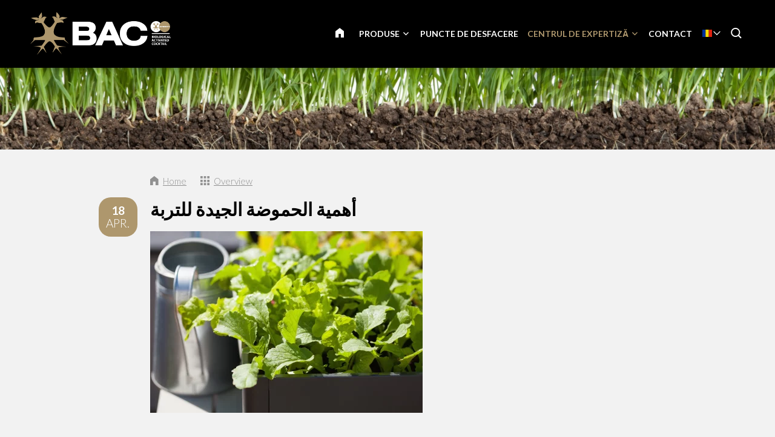

--- FILE ---
content_type: text/html; charset=UTF-8
request_url: https://www.baconline.ro/centrul-de-expertiz%C4%83/blog/4050-ahmyt-alhmwdt-aljydt-lltrbt
body_size: 13086
content:
<!DOCTYPE html>
<!--[if lt IE 7 ]><html lang="ro" class="no-js ie6"><![endif]-->
<!--[if IE 7 ]><html lang="ro" class="no-js ie7"><![endif]-->
<!--[if IE 8 ]><html lang="ro" class="no-js ie8"></html><![endif]-->
<!--[if IE 9 ]><html lang="ro" class="no-js ie9"><![endif]-->
<!--[if (gt IE 9)|!(IE)]><!--><html lang="ro" class="no-js"><!--<![endif]-->
<head>

<script type='text/javascript' src='/ui/uibase/script/setcookie.js?r=2b0fb64fe3071088dc4630093935479cfe20b7f0'></script>
<meta itemprop="pb:time" content="1597581780">
<meta property="og:type" content="article">
<meta property="og:url" content="https://www.baconline.ro/centrul-de-expertiză/blog/4050-ahmyt-alhmwdt-aljydt-lltrbt">
<meta property="og:title" content="أهمية الحموضة الجيدة للتربة">
<meta property="og:description" content="تلعب الحموضة أو الأس الهيدروجيني دورًا مهمًا في عملية نمو النباتات. حيث يؤثر مستوى الحموضة على الشكل الذي توجد فيه العناصر الغذائية في التربة، وبالتالي يؤثر أيضًا على توفر هذه العناصر الغذائية. ...">
<meta property="og:image" content="https://www.baconline.ro/l/library/download/urn:uuid:11ae9f0a-faa3-43f6-8039-7d583783d36c/zuurtgegraad-ph-plantenvoeding.webp?scaleType=3&amp;width=600&amp;height=315">
<meta property="og:image:width" content="600">
<meta property="og:image:height" content="315">
<meta property="article:published_time" content="2018-04-18T17:15:00+00:00">
<meta property="article:author" content="PromoVisique">
<link rel="canonical" href="https://www.baconline.ro/centrul-de-expertiză/blog/4050-ahmyt-alhmwdt-aljydt-lltrbt" />
 <meta name='generator' content='Procurios' />
	<meta charset="UTF-8" />

    <link href="https://fonts.googleapis.com/css?family=Lato:300,400,700" rel="stylesheet" media="screen" type="text/css">
    <link rel='stylesheet' type='text/css' media='screen' href='/cache/2l6hhv7w6k844.010b7e661039.css' />
<link rel='stylesheet' type='text/css' media='screen' href='/cache/3ierjun59akgo.010b7e661039.css' />
<link rel='stylesheet' type='text/css' media='print' href='/cache/37erq0q941448.010b7e661039.css' />
<meta http-equiv="X-UA-Compatible" content="IE=edge,chrome=1">
	<meta name='apple-mobile-web-app-capable' content='yes' />
	<link rel='apple-touch-icon-precomposed' href='/l/library/download/urn:uuid:97991275-131d-49b7-b8e7-dd5e2652191d/favicon-mobiel-bac-online.png?scaleType=3&height=57&width=57' sizes='57x57' />
	<link rel='apple-touch-icon-precomposed' href='/l/library/download/urn:uuid:97991275-131d-49b7-b8e7-dd5e2652191d/favicon-mobiel-bac-online.png?scaleType=3&height=72&width=72' sizes='72x72' />
	<link rel='apple-touch-icon-precomposed' href='/l/library/download/urn:uuid:97991275-131d-49b7-b8e7-dd5e2652191d/favicon-mobiel-bac-online.png?scaleType=3&height=144&width=144' sizes='114x114' />

	<title>أهمية الحموضة الجيدة للتربة - BAC Online</title>
	<meta name='viewport' content='initial-scale=1,maximum-scale=1,user-scalable=no,width=device-width' />
	<meta name='author' content='BAC Online' />
	<link rel="publisher" href="" />
	<meta name="copyright" content="© 2026 - BAC Online" />
	<meta name="description" content="تلعب الحموضة أو الأس الهيدروجيني دورًا مهمًا في عملية نمو النباتات. حيث يؤثر مستوى الحموضة على الشكل الذي توجد فيه العناصر الغذائية في التربة، وبالتالي ..." />
	
    <link rel="shortcut icon" href="/l/library/download/urn:uuid:58dd3353-b847-4a01-8923-fdb699c99ffa/bac-online-biologische-plantenvoeding.png" />
	<link rel='stylesheet' type='text/css' media='screen' href='/ui/uibase/style/pbutil.css?rev=936ee22c6760c7601820a01aadeb5a63a9c84a35' />
<script type='text/javascript' src='/ui/uibase/script/prototype/prototype-min.js?rev=2ce7626cd5fcfb3042f3ce6c532d9fd6b7e4e352'></script>
<script type='text/javascript' src='/ui/uibase/droplets/iframe-resizer/child.js?rev=8075597b7937271dad9679269aec91bcab7a61fc'></script>
<script type='text/javascript' src='/ui/uibase/script/pblib/pblib.js?rev=397cb9ef2e7dec4e026c879b0066f2807e007912'></script>

	
	<link rel='alternate' hreflang='ar' href='https://www.baconline.ma/%D8%A7%D9%84%D9%85%D8%AF%D9%88%D9%86%D8%A9/%D9%85%D8%B1%D9%83%D8%B2-%D8%A7%D9%84%D9%85%D8%B9%D8%B1%D9%81%D8%A9/4050-ahmyt-alhmwdt-aljydt-lltrbt' />
	<link rel='alternate' hreflang='cs-CZ' href='https://www.baconline.cz/poradensk%C3%A9-centrum/blog/4050-ahmyt-alhmwdt-aljydt-lltrbt' />
	<link rel='alternate' hreflang='da-DK' href='https://www.baconline.dk/ekspertisecentrum/blog/4050-ahmyt-alhmwdt-aljydt-lltrbt' />
	<link rel='alternate' hreflang='de-DE' href='https://www.baconline.de/wissenszentrum/blog/4050-ahmyt-alhmwdt-aljydt-lltrbt' />
	<link rel='alternate' hreflang='en-US' href='https://www.bacfertilizers.com/knowledge-centre/blog/4050-ahmyt-alhmwdt-aljydt-lltrbt' />
	<link rel='alternate' hreflang='fr-FR' href='https://www.baconline.fr/centre-de-connaissances/blog/4050-ahmyt-alhmwdt-aljydt-lltrbt' />
	<link rel='alternate' hreflang='he-IL' href='https://baconline.co.il/%D7%91%D7%9C%D7%95%D7%92/%D7%9E%D7%A8%D7%9B%D7%96-%D7%99%D7%93%D7%A2/4050-ahmyt-alhmwdt-aljydt-lltrbt' />
	<link rel='alternate' hreflang='ja-JP' href='https://www.baconline.jp/%E3%83%8A%E3%83%AC%E3%83%83%E3%82%B8%E3%82%BB%E3%83%B3%E3%82%BF%E3%83%BC/%E3%83%96%E3%83%AD%E3%82%B0/4050-ahmyt-alhmwdt-aljydt-lltrbt' />
	<link rel='alternate' hreflang='nl-NL' href='https://www.baconline.nl/kenniscentrum/blog/4050-ahmyt-alhmwdt-aljydt-lltrbt' />
	<link rel='alternate' hreflang='pl-PL' href='https://www.bacfertilizers.pl/centrum-ekspertyzy/blog/4050-ahmyt-alhmwdt-aljydt-lltrbt' />
	<link rel='alternate' hreflang='pt-PT' href='https://www.bac-online.pt/centro-de-conhecimento/blog/4050-ahmyt-alhmwdt-aljydt-lltrbt' />
	<link rel='alternate' hreflang='ro-RO' href='https://www.baconline.ro/centrul-de-expertiz%C4%83/blog/4050-ahmyt-alhmwdt-aljydt-lltrbt' />
	<link rel='alternate' hreflang='ru-RU' href='https://www.baconline.ru/%D1%86%D0%B5%D0%BD%D1%82%D1%80-%D0%B7%D0%BD%D0%B0%D0%BD%D0%B8%D0%B9/%D0%B1%D0%BB%D0%BE%D0%B3/4050-ahmyt-alhmwdt-aljydt-lltrbt' />
	<link rel='alternate' hreflang='sq-AL' href='https://www.baconline.al/qendra-e-dijes/blog/4050-ahmyt-alhmwdt-aljydt-lltrbt' />
	<link rel='alternate' hreflang='vi-VN' href='https://www.baconline.vn/trung-t%C3%A2m-ki%E1%BA%BFn-th%E1%BB%A9c/blog/4050-ahmyt-alhmwdt-aljydt-lltrbt' />
	<link rel='alternate' hreflang='zh' href='https://www.bac-online.cn/%E7%9F%A5%E8%AF%86%E4%B8%AD%E5%BF%83/%E5%8D%9A%E5%AE%A2/4050-ahmyt-alhmwdt-aljydt-lltrbt' />

<meta name='google-site-verification' content='3UaZ8Jyp65t1jVg42MgZWd6VRQDVaZ9AuZDfS6QaULQ' />
<!-- Google Analytics (GA4) -->
<script async src='https://www.googletagmanager.com/gtag/js?id=G-YER8R7MJT5'></script>
<script>window.dataLayer = window.dataLayer || [];function gtag(){dataLayer.push(arguments);}gtag('js', new Date());gtag('config', 'G-YER8R7MJT5');
</script>
<!-- End Google Analytics (GA4) -->

<script type='text/javascript'>var digitalData = {"page":{"attributes":{"PBSiteID":"920"},"pageInfo":{"pageID":"1296","pageName":"\u0623\u0647\u0645\u064a\u0629 \u0627\u0644\u062d\u0645\u0648\u0636\u0629 \u0627\u0644\u062c\u064a\u062f\u0629 \u0644\u0644\u062a\u0631\u0628\u0629","language":"ro_RO","breadCrumbs":["Home","Header-menu","Centrul de expertiz\u0103","\u0623\u0647\u0645\u064a\u0629 \u0627\u0644\u062d\u0645\u0648\u0636\u0629 \u0627\u0644\u062c\u064a\u062f\u0629 \u0644\u0644\u062a\u0631\u0628\u0629"]}},"component":[{"componentInfo":{"componentID":"1255","componentName":"Header (Kenniscentrum)"},"attributes":{"componentType":"ONE Foto\/Slideshow 100%","componentModule":"Website"}},{"componentInfo":{"componentID":"2400","componentName":"Blog"},"attributes":{"componentType":"NewsContent","componentModule":"Website"}},{"componentInfo":{"componentID":"3879","componentName":"Nieuwsbericht bekijken"},"attributes":{"componentType":"NewsView","componentModule":"Website"}}],"cookiePolicy":{"acceptancePolicy":"optIn","cookieTypeCategory":{"tracking":"tracking","statistics":"tracking","external":"external","functional":"essential"},"allowedCookieTypes":{"functional":true,"preferences":true,"statistics":true,"tracking":true,"external":true}},"pageInstanceID":"production"}</script><script src="/ui/uibase/vendor/procurios/amdLoader/dist/amdLoader.js?rev=b1a6a7ceda19f51c6a18587a2b15ca17675e5d29" data-main data-rev="010b7e661039"></script><link rel='stylesheet' media='screen' href='/files/mod_news/style/news.css?rev=b235ab143c1d612fe99090c80fdab78687ffaccd' type='text/css' />

	
</head>
<body id="default" class="body desktop-menu-fits   mod-news news-article  header-overlap border-radius-enabled navigation-in-caps  " data-header-height='110'>

	<!-- ProBaseSpider noIndex -->
	<div class="skip-links">
		<span>Skip links</span>
		<ul>
			<li><a href="#content">Jump to the content</a></li>
			<li><a href="#nav">Jump to the navigation</a></li>
		</ul>
	</div>
	<div class="mobile-nav">
		<div id="m-nav" class="mobile-nav-main">
			<ul><li class="nth-child1">                
            <a href="/">PRINCIPALĂ</a></li><li class="nth-child2">                
            <a href="/produse" class="sub">Produse</a><ul><li class="nth-child1">                
            <a href="/produse-organice" class="sub">Produse organice</a><ul><li class="nth-child1">                
            <a href="/produse-organice">Produse organice</a></li><li class="nth-child2">                
            <a href="/produse-organice/nutrien%C8%9Bi-pentru-%C3%AEnflorire">Nutrienți pentru înflorire</a></li><li class="nth-child3">                
            <a href="/produse-organice/nutrien%C8%9Bi-pentru-cre%C8%99tere">Nutrienți pentru creștere</a></li><li class="nth-child4">                
            <a href="/produse-organice/pk-booster">PK Booster</a></li><li class="nth-child5">                
            <a href="/produse-organice/fortifianti-de-plante">Fortifianți de plante</a></li><li class="nth-child6 last">                
            <a href="/produse-organice/alte-produse">Alte produse</a></li></ul></li><li class="nth-child2">                
            <a href="/produse-minerale" class="sub">Produse minerale</a><ul><li class="nth-child1">                
            <a href="/produse-minerale">Produse minerale</a></li><li class="nth-child2">                
            <a href="/produse-minerale/nutri%C8%9Bie-a-solului">Aarde voeding</a></li><li class="nth-child3">                
            <a href="/produse-minerale/nutri%C8%9Bie-cocos">Cocos voeding</a></li><li class="nth-child4">                
            <a href="/produse-minerale/f1-extreme-booster">F1 Extreme Booster</a></li><li class="nth-child5">                
            <a href="/produse-minerale/nutri%C8%9Bie-hidro">Hydro voeding</a></li><li class="nth-child6 last">                
            <a href="/produse-minerale/aditivi">Aditivi</a></li></ul></li><li class="nth-child3 last">                
            <a href="/stimulatori-pentru-plante" class="sub">Stimulatori pentru plante</a><ul><li class="nth-child1">                
            <a href="/stimulatori-pentru-plante">Stimulatori pentru plante</a></li><li class="nth-child2">                
            <a href="/stimulatori-pentru-plante/bio-clone">Bio Clone</a></li><li class="nth-child3">                
            <a href="/stimulatori-pentru-plante/stimulator-pentru-%C3%AEnflorire">Stimulator pentru înflorire</a></li><li class="nth-child4">                
            <a href="/stimulatori-pentru-plante/final-solution">Final Solution</a></li><li class="nth-child5">                
            <a href="/stimulatori-pentru-plante/stimulatori-pentru-r%C4%83d%C4%83cin%C4%83">Stimulatori pentru rădăcină</a></li><li class="nth-child6 last">                
            <a href="/stimulatori-pentru-plante/x-seed">X-Seed</a></li></ul></li></ul></li><li class="nth-child3">                
            <a href="/puncte-de-desfacere">Puncte de desfacere</a></li><li class="nth-child4 active">                
            <a href="/centrul-de-expertiz%C4%83" class="sub">Centrul de expertiză</a><ul><li class="nth-child1">                
            <a href="/centrul-de-expertiz%C4%83/documente-pentru-desc%C4%83rcat" class="sub">Documente pentru descărcat</a><ul><li class="nth-child1">                
            <a href="/centrul-de-expertiz%C4%83/documente-pentru-desc%C4%83rcat/scheme-de-cultivare">Scheme de cultivare</a></li><li class="nth-child2">                
            <a href="/centrul-de-expertiz%C4%83/documente-pentru-desc%C4%83rcat/fi%C8%99e-de-date-de-securitate">Fișe de date de securitate</a></li><li class="nth-child3">                
            <a href="/centrul-de-expertiz%C4%83/documente-pentru-desc%C4%83rcat/imagini-produse">Imagini produse</a></li><li class="nth-child4">                
            <a href="/centrul-de-expertiz%C4%83/documente-pentru-desc%C4%83rcat/logo-ul-%C8%99i-identitatea-corporativ%C4%83-bac-online">Logo-ul și identitatea corporativă BAC Online</a></li><li class="nth-child5">                
            <a href="/centrul-de-expertiz%C4%83/documente-pentru-desc%C4%83rcat/bac-spring-campaign">BAC Spring Campaign</a></li><li class="nth-child6">                
            <a href="/kenniscentrum/downloads/flyers">Flyers</a></li><li class="nth-child7 last">                
            <a href="/kenniscentrum/downloads/certificaten">Certificaten</a></li></ul></li><li class="nth-child2">                
            <a href="/centrul-de-expertiz%C4%83/consiliere-personal%C4%83">Consiliere personală</a></li><li class="nth-child3">                
            <a href="/centrul-de-expertiz%C4%83/%C3%AEntreb%C4%83ri-frecvente">Întrebări frecvente</a></li><li class="nth-child4 active last">                
            <a href="/centrul-de-expertiz%C4%83/blog" aria-current="page">Blog</a></li></ul></li><li class="nth-child5 last">                
            <a href="/contact">Contact</a></li></ul>
		</div>
		<div class="mobile__bottom">
			<div class='mobile__bottomBar'>
			
			<div class="mobile__languageContainer">
				<!-- ProBaseSpider noIndex noLinks --><div class="language-selector">
	<ul class="languageList">
								<li class="languageList__item ar first">
				<a href="https://www.baconline.ma/l/i18n/switch?ref=230%2Cnews_id_title%3D4050-ahmyt-alhmwdt-aljydt-lltrbt&amp;_sig=61cf7f4f60e4ae04aa6056918469c406cc9048abf719b12f9adac190ef56aefd" class='language__link'>
					<span class='language__originalName'>Arabic</span>
					<span class='language__code'>ar</span>
				</a>
			</li>
								<li class="languageList__item cs">
				<a href="https://www.baconline.cz/l/i18n/switch?ref=230%2Cnews_id_title%3D4050-ahmyt-alhmwdt-aljydt-lltrbt&amp;_sig=61cf7f4f60e4ae04aa6056918469c406cc9048abf719b12f9adac190ef56aefd" class='language__link'>
					<span class='language__originalName'>Czech</span>
					<span class='language__code'>cs</span>
				</a>
			</li>
								<li class="languageList__item da">
				<a href="https://www.baconline.dk/l/i18n/switch?ref=230%2Cnews_id_title%3D4050-ahmyt-alhmwdt-aljydt-lltrbt&amp;_sig=61cf7f4f60e4ae04aa6056918469c406cc9048abf719b12f9adac190ef56aefd" class='language__link'>
					<span class='language__originalName'>Danish</span>
					<span class='language__code'>da</span>
				</a>
			</li>
								<li class="languageList__item de">
				<a href="https://www.baconline.de/l/i18n/switch?ref=230%2Cnews_id_title%3D4050-ahmyt-alhmwdt-aljydt-lltrbt&amp;_sig=61cf7f4f60e4ae04aa6056918469c406cc9048abf719b12f9adac190ef56aefd" class='language__link'>
					<span class='language__originalName'>Deutsch</span>
					<span class='language__code'>de</span>
				</a>
			</li>
								<li class="languageList__item en">
				<a href="https://www.bacfertilizers.com/l/i18n/switch?ref=230%2Cnews_id_title%3D4050-ahmyt-alhmwdt-aljydt-lltrbt&amp;_sig=61cf7f4f60e4ae04aa6056918469c406cc9048abf719b12f9adac190ef56aefd" class='language__link'>
					<span class='language__originalName'>English</span>
					<span class='language__code'>en</span>
				</a>
			</li>
								<li class="languageList__item fr">
				<a href="https://www.baconline.fr/l/i18n/switch?ref=230%2Cnews_id_title%3D4050-ahmyt-alhmwdt-aljydt-lltrbt&amp;_sig=61cf7f4f60e4ae04aa6056918469c406cc9048abf719b12f9adac190ef56aefd" class='language__link'>
					<span class='language__originalName'>Français</span>
					<span class='language__code'>fr</span>
				</a>
			</li>
								<li class="languageList__item he">
				<a href="https://baconline.co.il/l/i18n/switch?ref=230%2Cnews_id_title%3D4050-ahmyt-alhmwdt-aljydt-lltrbt&amp;_sig=61cf7f4f60e4ae04aa6056918469c406cc9048abf719b12f9adac190ef56aefd" class='language__link'>
					<span class='language__originalName'>Hebrew</span>
					<span class='language__code'>he</span>
				</a>
			</li>
								<li class="languageList__item ja">
				<a href="https://www.baconline.jp/l/i18n/switch?ref=230%2Cnews_id_title%3D4050-ahmyt-alhmwdt-aljydt-lltrbt&amp;_sig=61cf7f4f60e4ae04aa6056918469c406cc9048abf719b12f9adac190ef56aefd" class='language__link'>
					<span class='language__originalName'>Japanese</span>
					<span class='language__code'>ja</span>
				</a>
			</li>
								<li class="languageList__item nl">
				<a href="https://www.baconline.nl/l/i18n/switch?ref=230%2Cnews_id_title%3D4050-ahmyt-alhmwdt-aljydt-lltrbt&amp;_sig=61cf7f4f60e4ae04aa6056918469c406cc9048abf719b12f9adac190ef56aefd" class='language__link'>
					<span class='language__originalName'>Nederlands</span>
					<span class='language__code'>nl</span>
				</a>
			</li>
								<li class="languageList__item pl">
				<a href="https://www.bacfertilizers.pl/l/i18n/switch?ref=230%2Cnews_id_title%3D4050-ahmyt-alhmwdt-aljydt-lltrbt&amp;_sig=61cf7f4f60e4ae04aa6056918469c406cc9048abf719b12f9adac190ef56aefd" class='language__link'>
					<span class='language__originalName'>Polski</span>
					<span class='language__code'>pl</span>
				</a>
			</li>
								<li class="languageList__item pt">
				<a href="https://www.bac-online.pt/l/i18n/switch?ref=230%2Cnews_id_title%3D4050-ahmyt-alhmwdt-aljydt-lltrbt&amp;_sig=61cf7f4f60e4ae04aa6056918469c406cc9048abf719b12f9adac190ef56aefd" class='language__link'>
					<span class='language__originalName'>Português</span>
					<span class='language__code'>pt</span>
				</a>
			</li>
								<li class="languageList__item ro current">
				<a href="/centrul-de-expertiză/blog/4050-ahmyt-alhmwdt-aljydt-lltrbt" class='language__link'>
					<span class='language__originalName'>Română</span>
					<span class='language__code'>ro</span>
				</a>
			</li>
								<li class="languageList__item ru">
				<a href="https://www.baconline.ru/l/i18n/switch?ref=230%2Cnews_id_title%3D4050-ahmyt-alhmwdt-aljydt-lltrbt&amp;_sig=61cf7f4f60e4ae04aa6056918469c406cc9048abf719b12f9adac190ef56aefd" class='language__link'>
					<span class='language__originalName'>Russian</span>
					<span class='language__code'>ru</span>
				</a>
			</li>
								<li class="languageList__item sq">
				<a href="https://www.baconline.al/l/i18n/switch?ref=230%2Cnews_id_title%3D4050-ahmyt-alhmwdt-aljydt-lltrbt&amp;_sig=61cf7f4f60e4ae04aa6056918469c406cc9048abf719b12f9adac190ef56aefd" class='language__link'>
					<span class='language__originalName'>Albanian</span>
					<span class='language__code'>sq</span>
				</a>
			</li>
								<li class="languageList__item vi">
				<a href="https://www.baconline.vn/l/i18n/switch?ref=230%2Cnews_id_title%3D4050-ahmyt-alhmwdt-aljydt-lltrbt&amp;_sig=61cf7f4f60e4ae04aa6056918469c406cc9048abf719b12f9adac190ef56aefd" class='language__link'>
					<span class='language__originalName'>Vietnamese</span>
					<span class='language__code'>vi</span>
				</a>
			</li>
								<li class="languageList__item zh last">
				<a href="https://www.bac-online.cn/l/i18n/switch?ref=230%2Cnews_id_title%3D4050-ahmyt-alhmwdt-aljydt-lltrbt&amp;_sig=61cf7f4f60e4ae04aa6056918469c406cc9048abf719b12f9adac190ef56aefd" class='language__link'>
					<span class='language__originalName'>Chinese</span>
					<span class='language__code'>zh</span>
				</a>
			</li>
			</ul>
																																							<div class="current-language icon-down ro">
				<span class='language__originalName'>Română</span>
				<span class='language__code'>ro</span>
			</div>
															</div><!-- /ProBaseSpider -->
				<div class='mobile__languageOverlay'></div>
			</div>
			<div class="mobileSocialMedia">
				<ul class="mobileSocialMedia__icons">
					
					<li class="mobileSocialMedia__icon">
						<a class="mobileSocialMedia__iconLink icon-facebook" href="https://www.facebook.com/baconline.nl/" target="_blank"><span class="mobileSocialMedia__iconText">Facebook</span></a>
					</li>
					
					
					
					<li class="mobileSocialMedia__icon">
						<a class="mobileSocialMedia__iconLink icon-twitter-bird" href="https://twitter.com/BaconlineNl" target="_blank"><span class="mobileSocialMedia__iconText">Twitter</span></a>
					</li>
					
					
					<li class="mobileSocialMedia__icon">
						<a class="mobileSocialMedia__iconLink icon-linkedin" href="https://www.linkedin.com/company/bg-products-bv/" target="_blank"><span class="mobileSocialMedia__iconText">LinkedIn</span></a>
					</li>
					
					
				</ul>
			</div>
			</div>
		</div>
	</div>
	<div class="site-wrapper">
		<div class="header-wrapper header-sticky  has-language-selector has-search" id="header-wrapper">
			<div class="header" id="header">
				<div class="header-container">
					<div class="menu-toggle">
						<a class="toggle-main-mobile-nav" id="toggle-main-mobile-nav" href='/sitemap'>
                            <span class='toggle-main-mobile-nav-icon'>
                                <span class="bar-top"></span>
							    <span class="bar-mid"></span>
							    <span class="bar-bot"></span>
							    <span class="sr">Navigation</span>
                            </span>
						</a>
					</div>
					<div class="logo-container ">
						<a href="/" id="logo" class="logo" title="Back to the homepage">
                            <img class='logo-image logo-image-large'
                                 src="/l/library/download/urn:uuid:af9c64ae-4bc5-4e03-8d2c-5aab6da85f80/logo-bac-online.png?height=200"
                                 alt="BAC Online">
                            <img class='logo-image logo-image-small'
                                 src="/l/library/download/urn:uuid:af9c64ae-4bc5-4e03-8d2c-5aab6da85f80/logo-bac-online.png?height=76"
                                 alt="BAC Online">
						</a>
					</div>
					<div id="nav-main" class="nav nav-hor nav-main">
						<ul><li class="nth-child1">                
            <a href="/">PRINCIPALĂ</a></li><li class="nth-child2">                
            <a href="/produse" class="sub">Produse</a><ul><li class="nth-child1">                
            <a href="/produse-organice" class="sub">Produse organice</a><ul><li class="nth-child1">                
            <a href="/produse-organice">Produse organice</a></li><li class="nth-child2">                
            <a href="/produse-organice/nutrien%C8%9Bi-pentru-%C3%AEnflorire">Nutrienți pentru înflorire</a></li><li class="nth-child3">                
            <a href="/produse-organice/nutrien%C8%9Bi-pentru-cre%C8%99tere">Nutrienți pentru creștere</a></li><li class="nth-child4">                
            <a href="/produse-organice/pk-booster">PK Booster</a></li><li class="nth-child5">                
            <a href="/produse-organice/fortifianti-de-plante">Fortifianți de plante</a></li><li class="nth-child6 last">                
            <a href="/produse-organice/alte-produse">Alte produse</a></li></ul></li><li class="nth-child2">                
            <a href="/produse-minerale" class="sub">Produse minerale</a><ul><li class="nth-child1">                
            <a href="/produse-minerale">Produse minerale</a></li><li class="nth-child2">                
            <a href="/produse-minerale/nutri%C8%9Bie-a-solului">Aarde voeding</a></li><li class="nth-child3">                
            <a href="/produse-minerale/nutri%C8%9Bie-cocos">Cocos voeding</a></li><li class="nth-child4">                
            <a href="/produse-minerale/f1-extreme-booster">F1 Extreme Booster</a></li><li class="nth-child5">                
            <a href="/produse-minerale/nutri%C8%9Bie-hidro">Hydro voeding</a></li><li class="nth-child6 last">                
            <a href="/produse-minerale/aditivi">Aditivi</a></li></ul></li><li class="nth-child3 last">                
            <a href="/stimulatori-pentru-plante" class="sub">Stimulatori pentru plante</a><ul><li class="nth-child1">                
            <a href="/stimulatori-pentru-plante">Stimulatori pentru plante</a></li><li class="nth-child2">                
            <a href="/stimulatori-pentru-plante/bio-clone">Bio Clone</a></li><li class="nth-child3">                
            <a href="/stimulatori-pentru-plante/stimulator-pentru-%C3%AEnflorire">Stimulator pentru înflorire</a></li><li class="nth-child4">                
            <a href="/stimulatori-pentru-plante/final-solution">Final Solution</a></li><li class="nth-child5">                
            <a href="/stimulatori-pentru-plante/stimulatori-pentru-r%C4%83d%C4%83cin%C4%83">Stimulatori pentru rădăcină</a></li><li class="nth-child6 last">                
            <a href="/stimulatori-pentru-plante/x-seed">X-Seed</a></li></ul></li></ul></li><li class="nth-child3">                
            <a href="/puncte-de-desfacere">Puncte de desfacere</a></li><li class="nth-child4 active">                
            <a href="/centrul-de-expertiz%C4%83" class="sub">Centrul de expertiză</a><ul><li class="nth-child1">                
            <a href="/centrul-de-expertiz%C4%83/documente-pentru-desc%C4%83rcat" class="sub">Documente pentru descărcat</a><ul><li class="nth-child1">                
            <a href="/centrul-de-expertiz%C4%83/documente-pentru-desc%C4%83rcat/scheme-de-cultivare">Scheme de cultivare</a></li><li class="nth-child2">                
            <a href="/centrul-de-expertiz%C4%83/documente-pentru-desc%C4%83rcat/fi%C8%99e-de-date-de-securitate">Fișe de date de securitate</a></li><li class="nth-child3">                
            <a href="/centrul-de-expertiz%C4%83/documente-pentru-desc%C4%83rcat/imagini-produse">Imagini produse</a></li><li class="nth-child4">                
            <a href="/centrul-de-expertiz%C4%83/documente-pentru-desc%C4%83rcat/logo-ul-%C8%99i-identitatea-corporativ%C4%83-bac-online">Logo-ul și identitatea corporativă BAC Online</a></li><li class="nth-child5">                
            <a href="/centrul-de-expertiz%C4%83/documente-pentru-desc%C4%83rcat/bac-spring-campaign">BAC Spring Campaign</a></li><li class="nth-child6">                
            <a href="/kenniscentrum/downloads/flyers">Flyers</a></li><li class="nth-child7 last">                
            <a href="/kenniscentrum/downloads/certificaten">Certificaten</a></li></ul></li><li class="nth-child2">                
            <a href="/centrul-de-expertiz%C4%83/consiliere-personal%C4%83">Consiliere personală</a></li><li class="nth-child3">                
            <a href="/centrul-de-expertiz%C4%83/%C3%AEntreb%C4%83ri-frecvente">Întrebări frecvente</a></li><li class="nth-child4 active last">                
            <a href="/centrul-de-expertiz%C4%83/blog" aria-current="page">Blog</a></li></ul></li><li class="nth-child5 last">                
            <a href="/contact">Contact</a></li></ul>
					</div>
					
					<div class="language-container">
						<!-- ProBaseSpider noIndex noLinks --><div class="language-selector">
	<ul class="languageList">
								<li class="languageList__item ar first">
				<a href="https://www.baconline.ma/l/i18n/switch?ref=230%2Cnews_id_title%3D4050-ahmyt-alhmwdt-aljydt-lltrbt&amp;_sig=61cf7f4f60e4ae04aa6056918469c406cc9048abf719b12f9adac190ef56aefd" class='language__link'>
					<span class='language__originalName'>Arabic</span>
					<span class='language__code'>ar</span>
				</a>
			</li>
								<li class="languageList__item cs">
				<a href="https://www.baconline.cz/l/i18n/switch?ref=230%2Cnews_id_title%3D4050-ahmyt-alhmwdt-aljydt-lltrbt&amp;_sig=61cf7f4f60e4ae04aa6056918469c406cc9048abf719b12f9adac190ef56aefd" class='language__link'>
					<span class='language__originalName'>Czech</span>
					<span class='language__code'>cs</span>
				</a>
			</li>
								<li class="languageList__item da">
				<a href="https://www.baconline.dk/l/i18n/switch?ref=230%2Cnews_id_title%3D4050-ahmyt-alhmwdt-aljydt-lltrbt&amp;_sig=61cf7f4f60e4ae04aa6056918469c406cc9048abf719b12f9adac190ef56aefd" class='language__link'>
					<span class='language__originalName'>Danish</span>
					<span class='language__code'>da</span>
				</a>
			</li>
								<li class="languageList__item de">
				<a href="https://www.baconline.de/l/i18n/switch?ref=230%2Cnews_id_title%3D4050-ahmyt-alhmwdt-aljydt-lltrbt&amp;_sig=61cf7f4f60e4ae04aa6056918469c406cc9048abf719b12f9adac190ef56aefd" class='language__link'>
					<span class='language__originalName'>Deutsch</span>
					<span class='language__code'>de</span>
				</a>
			</li>
								<li class="languageList__item en">
				<a href="https://www.bacfertilizers.com/l/i18n/switch?ref=230%2Cnews_id_title%3D4050-ahmyt-alhmwdt-aljydt-lltrbt&amp;_sig=61cf7f4f60e4ae04aa6056918469c406cc9048abf719b12f9adac190ef56aefd" class='language__link'>
					<span class='language__originalName'>English</span>
					<span class='language__code'>en</span>
				</a>
			</li>
								<li class="languageList__item fr">
				<a href="https://www.baconline.fr/l/i18n/switch?ref=230%2Cnews_id_title%3D4050-ahmyt-alhmwdt-aljydt-lltrbt&amp;_sig=61cf7f4f60e4ae04aa6056918469c406cc9048abf719b12f9adac190ef56aefd" class='language__link'>
					<span class='language__originalName'>Français</span>
					<span class='language__code'>fr</span>
				</a>
			</li>
								<li class="languageList__item he">
				<a href="https://baconline.co.il/l/i18n/switch?ref=230%2Cnews_id_title%3D4050-ahmyt-alhmwdt-aljydt-lltrbt&amp;_sig=61cf7f4f60e4ae04aa6056918469c406cc9048abf719b12f9adac190ef56aefd" class='language__link'>
					<span class='language__originalName'>Hebrew</span>
					<span class='language__code'>he</span>
				</a>
			</li>
								<li class="languageList__item ja">
				<a href="https://www.baconline.jp/l/i18n/switch?ref=230%2Cnews_id_title%3D4050-ahmyt-alhmwdt-aljydt-lltrbt&amp;_sig=61cf7f4f60e4ae04aa6056918469c406cc9048abf719b12f9adac190ef56aefd" class='language__link'>
					<span class='language__originalName'>Japanese</span>
					<span class='language__code'>ja</span>
				</a>
			</li>
								<li class="languageList__item nl">
				<a href="https://www.baconline.nl/l/i18n/switch?ref=230%2Cnews_id_title%3D4050-ahmyt-alhmwdt-aljydt-lltrbt&amp;_sig=61cf7f4f60e4ae04aa6056918469c406cc9048abf719b12f9adac190ef56aefd" class='language__link'>
					<span class='language__originalName'>Nederlands</span>
					<span class='language__code'>nl</span>
				</a>
			</li>
								<li class="languageList__item pl">
				<a href="https://www.bacfertilizers.pl/l/i18n/switch?ref=230%2Cnews_id_title%3D4050-ahmyt-alhmwdt-aljydt-lltrbt&amp;_sig=61cf7f4f60e4ae04aa6056918469c406cc9048abf719b12f9adac190ef56aefd" class='language__link'>
					<span class='language__originalName'>Polski</span>
					<span class='language__code'>pl</span>
				</a>
			</li>
								<li class="languageList__item pt">
				<a href="https://www.bac-online.pt/l/i18n/switch?ref=230%2Cnews_id_title%3D4050-ahmyt-alhmwdt-aljydt-lltrbt&amp;_sig=61cf7f4f60e4ae04aa6056918469c406cc9048abf719b12f9adac190ef56aefd" class='language__link'>
					<span class='language__originalName'>Português</span>
					<span class='language__code'>pt</span>
				</a>
			</li>
								<li class="languageList__item ro current">
				<a href="/centrul-de-expertiză/blog/4050-ahmyt-alhmwdt-aljydt-lltrbt" class='language__link'>
					<span class='language__originalName'>Română</span>
					<span class='language__code'>ro</span>
				</a>
			</li>
								<li class="languageList__item ru">
				<a href="https://www.baconline.ru/l/i18n/switch?ref=230%2Cnews_id_title%3D4050-ahmyt-alhmwdt-aljydt-lltrbt&amp;_sig=61cf7f4f60e4ae04aa6056918469c406cc9048abf719b12f9adac190ef56aefd" class='language__link'>
					<span class='language__originalName'>Russian</span>
					<span class='language__code'>ru</span>
				</a>
			</li>
								<li class="languageList__item sq">
				<a href="https://www.baconline.al/l/i18n/switch?ref=230%2Cnews_id_title%3D4050-ahmyt-alhmwdt-aljydt-lltrbt&amp;_sig=61cf7f4f60e4ae04aa6056918469c406cc9048abf719b12f9adac190ef56aefd" class='language__link'>
					<span class='language__originalName'>Albanian</span>
					<span class='language__code'>sq</span>
				</a>
			</li>
								<li class="languageList__item vi">
				<a href="https://www.baconline.vn/l/i18n/switch?ref=230%2Cnews_id_title%3D4050-ahmyt-alhmwdt-aljydt-lltrbt&amp;_sig=61cf7f4f60e4ae04aa6056918469c406cc9048abf719b12f9adac190ef56aefd" class='language__link'>
					<span class='language__originalName'>Vietnamese</span>
					<span class='language__code'>vi</span>
				</a>
			</li>
								<li class="languageList__item zh last">
				<a href="https://www.bac-online.cn/l/i18n/switch?ref=230%2Cnews_id_title%3D4050-ahmyt-alhmwdt-aljydt-lltrbt&amp;_sig=61cf7f4f60e4ae04aa6056918469c406cc9048abf719b12f9adac190ef56aefd" class='language__link'>
					<span class='language__originalName'>Chinese</span>
					<span class='language__code'>zh</span>
				</a>
			</li>
			</ul>
																																							<div class="current-language icon-down ro">
				<span class='language__originalName'>Română</span>
				<span class='language__code'>ro</span>
			</div>
															</div><!-- /ProBaseSpider -->
					</div>
					<a href="#"  class="alertIcon"><img src="/l/library/download/urn:uuid:9e2ebbb1-3d2a-4229-88e0-4c79d65d24a3/language-switch-icon.svg" alt='Notification icon' /></a>
					
					<div class="search-container">
						<div class="search-toggleContainer">
							<a class='search-toggle' href='/k/searchengine' id="toggle-search">
								<span class="sr">Căutare</span>
							</a>
						</div>
						<div class='search'>
							
            <!-- ProBaseSpider noIndex -->
            <form method='get' action='/k/searchengine' id='quick-search' class='quickSearch'>
            <fieldset><label for='searchfield'>Frontend search: </label>
            <input id='searchfield' type='text' name='q' value='' />
            <button type='submit'><span class='inner-button'>Frontend search</span></button></fieldset></form>
            <!-- /ProBaseSpider -->
						</div>
					</div>
				</div>
			</div>
		</div>
		<div class="main-container">
			<div class="main wrapper clearfix">
				<div id="content" class="content">
					
					<!-- /ProBaseSpider -->
					
					<div
    id='art_1255'
    class='article article_1 article_odd article_first'
    >
        <div class='article_content article_static article_template'><style type="text/css">
    .at-is-2040017611 {
            background-color: #ebebeb;
        }
    .at-is-2040017611 .at-is-images,
    .at-is-2040017611 .at-is-images li {
        max-height: 370px;
    }

</style>
<div class="at-is at-is-2040017611 at-one no-animation" ><div class="at-is-images at-images"><ul><li alt="" class="at-is-image at-image at-image-1  show" data-id="2040017611"><img srcset='/l/library/download/urn:uuid:d62790c5-7f82-437d-acc4-e544b7e77d35/header-minerale-producten-3.jpg?scaleType=6&width=1920&height=370 1920w,
                                 /l/library/download/urn:uuid:d62790c5-7f82-437d-acc4-e544b7e77d35/header-minerale-producten-3.jpg?scaleType=6&width=1536&height=492 1536w,
                                 /l/library/download/urn:uuid:d62790c5-7f82-437d-acc4-e544b7e77d35/header-minerale-producten-3.jpg?scaleType=6&width=1280&height=248 1280w,
                                 /l/library/download/urn:uuid:d62790c5-7f82-437d-acc4-e544b7e77d35/header-minerale-producten-3.jpg?scaleType=6&width=960&height=370 960w,
                                 /l/library/download/urn:uuid:d62790c5-7f82-437d-acc4-e544b7e77d35/header-minerale-producten-3.jpg?scaleType=6&width=768&height=248 768w,
                                 /l/library/download/urn:uuid:d62790c5-7f82-437d-acc4-e544b7e77d35/header-minerale-producten-3.jpg?scaleType=6&width=480&height=185 480w'
                         sizes='(min-width: 1280px) 1920px,
                                (min-width: 768px) 1280px,
                                (min-width: 480px) 768px,
                                100vw'
                         src='/l/library/download/urn:uuid:d62790c5-7f82-437d-acc4-e544b7e77d35/header-minerale-producten-3.jpg?scaleType=6&width=1280&height=248'
                         alt='Header-kenniscentrum-1.jpg'
                    /></li></ul></div></div></div>
</div><div
    id='art_3879'
    class='article article_2 article_even article_last'
    >
        <div class='article_content article_dynamic'><p class='newsitem-back'><a href='/centrul-de-expertiz%C4%83/blog'>&laquo; عودة</a></p>        <div class='newsitem odd first last'>
        
        <h1 class='newsitemtitle'>أهمية الحموضة الجيدة للتربة</h1>
        <div class='introduction'><img src='/l/library/download/urn:uuid:11ae9f0a-faa3-43f6-8039-7d583783d36c/zuurtgegraad-ph-plantenvoeding.webp?scaleType=1&amp;width=600&amp;height=300' alt='zuurtgegraad-ph-plantenvoeding.jpg' class='largeNewsImage' /><span class='date'>18 apr.</span>             <p></p></div>
        <div class='fullstory'><div dir="rtl">
<p><strong>تلعب الحموضة أو الأس الهيدروجيني دورًا مهمًا في عملية نمو النباتات. حيث يؤثر مستوى الحموضة على الشكل الذي توجد فيه العناصر الغذائية في التربة، وبالتالي يؤثر أيضًا على توفر هذه العناصر الغذائية.</strong></p>
<p>يحتاج كل كائن حي إلى العناصر الغذائية اللازمة للنمو والتطور والبقاء. وهكذا تحتاج النباتات أيضًا إلى الحصول على المعادن من التربة. العناصر الغذائية المهمة للنباتات هي:</p>
<p><strong><span style="color:#bba371;">◂</span></strong>&nbsp;<strong>البوريوم:</strong> يقوي الأغشية ويحفز تطور عناصر نمو النبات.<br /><strong><span style="color:#bba371;">◂</span>&nbsp;الكالسيوم:</strong> جزء من جدران الخلايا، وبالتالي يقوي الخلايا.<br /><strong><span style="color:#bba371;">◂</span>&nbsp;الكلور:</strong> ضروري لتوازن الملح ولكي يتمكن النبات من امتصاص العناصر الغذائية الأخرى.<br /><strong><span style="color:#bba371;">◂</span>&nbsp;الفسفور:</strong> جزء من عناصر نقل الطاقة داخل النبات. وهو عنصر مهم لتشكيل الجذور والزهور والبذور.<br /><strong><span style="color:#bba371;">◂</span>&nbsp;الحديد:</strong> عنصر ضروري لصنع حبيبات اليخضور.<br /><strong><span style="color:#bba371;">◂</span>&nbsp;البوتاسيوم:</strong> ينشط العديد من الإنزيمات ويلعب دورًا في توازن الملح في النبات.<br /><strong><span style="color:#bba371;">◂</span>&nbsp;</strong>ا<strong>لنحاس:</strong> ضروري للعديد من تفاعلات الأكسدة والاختزال داخل النبات، ولا يمكن أن تحدث هذه التفاعلات بدون النحاس. كما يعمل النحاس على تكوين الفيتامينات.<br /><strong><span style="color:#bba371;">◂</span>&nbsp;المغنيسيوم:</strong> جزء من حبيبات اليخضور وهو لبنة بناء للأنزيمات وجدران الخلايا.<br /><strong><span style="color:#bba371;">◂</span>&nbsp;المنغنيز:</strong> ضروري للحفاظ على ثبات البلاستيدات الخضراء وإطلاق الأكسجين. كما يضمن حدوث عملية التمثيل الغذائي بشكل جيد داخل النبات.<br /><strong><span style="color:#bba371;">◂</span>&nbsp;الموليبدنوم:</strong> ضروري للحصول على النيتروجين في النبات (يعمل على تثبيت النيتروجين وتقليل النترات).<br />ا<strong>لموليبدنوم</strong> لبنة في بعض الهرمونات النباتية.<br /><strong><span style="color:#bba371;">◂</span>&nbsp;النيكل:</strong> ضروري لعمل الإنزيمات بحيث تستمر دورة النيتروجين.<br /><strong><span style="color:#bba371;">◂</span>&nbsp;النيتروجين:</strong> جزء مهم من الأحماض الأمينية والبلاستيدات الخضراء. يحفز النيتروجين التطور النباتي للنبات.<br /><strong><span style="color:#bba371;">◂</span>&nbsp;الزنك:</strong> جزء من العديد من الإنزيمات.<br /><strong><span style="color:#bba371;">◂</span>&nbsp;الكبريت:</strong> جزء من العديد من الأحماض الأمينية والبروتينات. كما يعزز نمو الجذر وصلابة النبات.</p>
<h3>مشاكل النمو في النباتات</h3>
<p>يمكن أن تحدث مشاكل تتعلق بنمو النباتات بسبب نقص العناصر الغذائية. يمكن أن تكون درجة الحموضة مسؤولة عن ذلك. أفضل درجة حموضة للعمليات البيولوجية تكون عادة ما بين 6 و7 درجات. إذا كانت درجة الحموضة منخفضة (بيئة حمضية) يتم تثبيط امتصاص العناصر الغذائية. وذلك لأن الأيونات لها تأثير سلبي على نمو الجذور وبالتالي على امتصاص العناصر الغذائية.<br />كما تؤدي درجة الحموضة المنخفضة أيضًا إلى نقص توافر العناصر الغذائية. إذا كانت درجة الحموضة عالية، فيمكن أن تأخذ العناصر الغذائية شكلًا مختلفًا لا يمكن للنبات امتصاصه أو لا يمتصه النبات بصورة جيدة.</p>
<h3>تأثير الحموضة على امتصاص النيتروجين</h3>
<p>من الأمثلة الجيدة، تأثير الحموضة في امتصاص النيتروجين (N₂). لا يمكن للنباتات امتصاص هذه المادة كغاز ويجب أن تستخرج المادة من التربة كنترات أو أمونيوم. ويلزم وجود أنواع مختلفة من البكتيريا لهذه العملية:</p>
<p><strong><span style="color:#bba371;">◂</span>&nbsp;</strong>حيث تعمل البكتيريا المرتبطة بالنيتروجين على تحويل غاز النيتروجين من الجو إلى أمونيوم.<br /><strong><span style="color:#bba371;">◂</span>&nbsp;</strong>وتقوم بكتيريا التعفن بتحويل بروتينات النفايات من الكائنات الميتة إلى أمونيا.<br /><strong><span style="color:#bba371;">◂</span>&nbsp;</strong>تقوم بكتيريا النيتريت بتحويل الأمونيا إلى نيتريت.<br /><strong><span style="color:#bba371;">◂</span>&nbsp;</strong>تقوم بكتيريا النترات بتحويل النيتريت إلى نترات.</p>
<p>ولذلك فإن هذه البكتيريا ضرورية لامتصاص النباتات للنيتروجين. البكتيريا تؤدي مهمتها بشكل أفضل عندما تتراوح درجة الحموضة بين 6 و7 درجات، وعندما تكون درجة الحموضة أقل من 6 درجات يكون حدوث عملية النترجة أقل وأقل. وهذا له عواقب كبيرة على النبات، حيث يلعب النيتروجين دورًا مهمًا داخل النبات. على سبيل المثال، النيتروجين ضروري لإنتاج النيوكليوتيدات، وهي اللبنات الأساسية للحمض النووي. بدون النيتروجين، لا يمكن للنبات تجديد خلاياه ويموت النبات مع مرور الوقت.</p>
<h3>منتجات شركة BAC لضبط درجة الحموضة</h3>
<p>لزيادة أو خفض درجة حموضة التربة، تقدم شركة باك BAC منتجي <a href="/collections/minerale-producten/products/ph">pH-</a> و <a href="/collections/minerale-producten/products/ph-1">pH+</a>ضمن تشكيلة منتجاتها. ومن خلال هذين المنتجين يمكن تثبيت درجة الحموضة في المياه الشعرية بحيث تتمتع التربة بدرجة الحموضة المثلى. يمكنك طلب شراء هذه المنتجات في <a href="https://bac-shop.nl/collections/minerale-producten">متجرنا الإلكتروني</a>. هل ترغب في معرفة المزيد من المعلومات عن منتجاتنا أو كيف تؤدي منتجاتنا وظيفتها لدعم محصولك؟ يُرجى <a href="/contact">الاتصال</a> بأحد موظفينا. يسعدنا أن نساعدك.</p>
</div></div>
        
        <div class='separator'></div>
        </div><p class='newsitem-back'><a href='/centrul-de-expertiz%C4%83/blog'>&laquo; عودة</a></p><!-- ProBaseSpider noIndex --><div class='newsarchive'><h2 class='newsnavbar'><a href='/k/n230/news/archive/4035'>Archive</a> <span class='separator'>&gt;</span> <a href='/k/n230/news/archive/4035/2018'>2018</a> <span class='separator'>&gt;</span> <a href='/k/n230/news/archive/4035/2018/4'>aprilie</a></h2><ul class='newslist archive'><li><a href='/centrul-de-expertiz%C4%83/blog/4050-ahmyt-alhmwdt-aljydt-lltrbt'><span class='date'>18 aprilie 2018</span><span class='sep'> - </span><span class='title' title=''>أهمية الحموضة الجيدة للتربة</span></a></li><li><a href='/centrul-de-expertiz%C4%83/blog/4051-ma-aldhy-yjb-f-lh-m-t-fn-aljdhwr'><span class='date'>10 aprilie 2018</span><span class='sep'> - </span><span class='title' title=''>ما الذي يجب فعله مع تعفن الجذور؟</span></a></li></ul></div><!-- /ProBaseSpider --></div>
</div>
					<!-- ProBaseSpider noIndex -->
				</div>
			</div>
			<div class='mobileContactInfo'>
				<ul class='mobileContactInfo__options'>
                    <li class='mobileContactInfo__item'>
						<a class="mobileContactInfo__link mobileContactInfo__link--call" href="tel:+31 (0)182 687 530">
							<span class="icon icon-phone"></span>
							<span class="sr">Call</span>
						</a>
					</li>
                    <li class='mobileContactInfo__item'>
						<a class="mobileContactInfo__link mobileContactInfo__link--mail" href="mailto:info@baconline.nl">
							<span class="icon icon-mail"></span>
							<span class="sr">Mail</span>
						</a>
					</li>
                    
				</ul>
				<button class='mobileContactInfo__button'>
					<span class="mobileContactInfo__icon icon icon-plus"></span>
					<span class="sr">Show contact information</span>
				</button>
			</div>
			<div class='mobileContactInfo__overlay'></div>
			<a href="#default" class="scroll-to-top"><span class="scroll-to-top-text">Scroll to top</span><span class="icon-after-up"></span></a>
		</div>
		<div class="footer-wrapper">
			<div
    id='art_3837'
    class='article '
    lang='nl'>
        <div class='article_content article_dynamic'><style>
    #art_3837 {
        display: none;
    }
    
    .language-container .language-selector .languageList {
        top: 8px;
        left: 8px;
        width: 75px;
        padding: 0;
        line-height: 0;
    }
    .language-container .language-selector .languageList .languageList__item {
        display: inline-block;
        width: 35px;
        margin-top: 0;
        padding: 8px 0;
        
    }
    .language-container .language-selector .language__link {
        height: 12px;
    }
    .language-container .language-selector .language__originalName {
        background-position: 8px -2px;
    }
    .language-container .language-selector .language__code {
        display: none;
    }
    
    .language-selector .cl .language__originalName {
        background-image: url(/l/library/download/urn:uuid:7b2bbb5d-d2e0-49e9-bf3c-91d87d2b084d/cl.svg);
    }
    .language-selector .ca .language__originalName {
        background-image: url(/l/library/download/urn:uuid:97a25c64-23e7-4f49-ba27-13b5d5ef641d/ca-v2.svg);
    }
    .language-selector .au .language__originalName {
        background-image: url(/l/library/download/urn:uuid:e7b1a8d8-fcc5-4476-8372-c652724a3303/flag_of_australia.svg);
    }
	.language-selector .us .language__originalName {
        background-image: url(/l/library/download/urn:uuid:45c03893-ce0a-4730-a913-e37e4fa5752e/us.svg);
    }
    .language-selector .es .language__originalName {
        background-image: url(/ui/one/img/flag/es.svg);
    }
    .language-selector .it .language__originalName {
        background-image: url(/ui/one/img/flag/it.svg);
    }
</style>

<script>
    
    function openLanguageSwitch() {
        var languageSelectorIsopen = document.querySelector(".mobile-nav").classList.contains("mobileLanguageSelectorOpen");
        if (languageSelectorIsopen == true) {
            document.querySelector(".body").classList.remove("main-mobile-nav-open");
            document.querySelector(".mobile-nav").classList.remove("mobileLanguageSelectorOpen");
        } else {
            document.querySelector(".body").classList.add("main-mobile-nav-open");
            document.querySelector(".mobile-nav").classList.add("mobileLanguageSelectorOpen");
        }
    }
    
    document.querySelector(".alertIcon").onclick = function() {openLanguageSwitch()};
    
    function generateLanguageList() {
        var desktopLanguageListHTML = document.querySelector(".language-container .languageList").innerHTML,
            mobileLanguageListHTML = document.querySelector(".mobile__languageContainer .languageList").innerHTML,
			englishLink = document.querySelector(".language-container .languageList__item.en a").href,
            newDesktopLanguageListHTML = desktopLanguageListHTML + '<li class="languageList__item es"><a href="https://baconline.es/" class="language__link"><span class="language__originalName">España</span><span class="language__code">es</span></a></li><li class="languageList__item it"><a href="https://baconline.it/" class="language__link"><span class="language__originalName">Italia</span><span class="language__code">it</span></a></li><li class="languageList__item cl"><a href="https://www.baconline.cl/" class="language__link"><span class="language__originalName">Chili</span><span class="language__code">cl</span></a></li><li class="languageList__item ca"><a href="https://bacforplants.com/" class="language__link"><span class="language__originalName">Canada</span><span class="language__code">ca</span></a></li><li class="languageList__item au"><a href="https://www.bacforplants.com.au/" class="language__link"><span class="language__originalName">Australia</span><span class="language__code">au</span></a></li><li class="languageList__item us"><a href="' + englishLink + '" class="language__link"><span class="language__originalName">United States</span><span class="language__code">us</span></a></li>',
            newDesktopLanguageListHTML = mobileLanguageListHTML + '<li class="languageList__item es"><a href="https://baconline.es/" class="language__link"><span class="language__originalName">España</span><span class="language__code">es</span></a></li><li class="languageList__item it"><a href="https://baconline.it/" class="language__link"><span class="language__originalName">Italia</span><span class="language__code">it</span></a></li><li class="languageList__item cl"><a href="https://www.baconline.cl/" class="language__link"><span class="language__originalName">Chili</span><span class="language__code">cl</span></a></li><li class="languageList__item ca"><a href="https://bacforplants.com/" class="language__link"><span class="language__originalName">Canada</span><span class="language__code">ca</span></a></li><li class="languageList__item au"><a href="https://www.bacforplants.com.au/" class="language__link"><span class="language__originalName">Australia</span><span class="language__code">au</span></a></li><li class="languageList__item us"><a href="' +  englishLink+ '" class="language__link"><span class="language__originalName">United States</span><span class="language__code">us</span></a></li>';
        
        document.querySelector(".language-container .languageList").innerHTML = newDesktopLanguageListHTML;
        document.querySelector(".mobile__languageContainer .languageList").innerHTML = newDesktopLanguageListHTML;
    }

    window.onload = function() {generateLanguageList()};
    
</script></div>
</div>
			<div
    id='art_3466'
    class='article '
    >
        <div class='article_content article_static article_template'><style type="text/css">
  
  /* BAC CBD OLIE CONTAINER */
  #art_1183 { position: relative; }
  .cbd-container {
	position: relative;
    box-sizing: border-box;
    width: 100%;
    padding: 12px;
    display: flex;
    background-color: #ffffff;
    flex-direction: column;
    flex-wrap: nowrap;
    align-content: center;
    justify-content: space-between;
    align-items: center;
    border-radius: 20px;
  }
  
  .cbd-container h3 { margin : 0 !important; color: #000000; }
  
  .spanlink {
    position: absolute;
    top: 0;
    left: 0;
    width: 100%;
    height: 100%;
  }

@media only screen and (min-width: 768px) {
    .cbd-container {
      position: absolute;
      top: 0;
      right: 196px;
      width: 261px;
      padding: 16px;
      border-radius: 0px 0px 20px 20px;
    }
  }
  
    .no-touch #content .cta-button.green, #content .cta-button.green, .at-button.green {color: #fff;background-color: #79a500;}
    .no-touch #content .cta-button.green:hover, #content .cta-button.green:hover, .no-touch .at-tfc-button.green:hover {color: #fff;background-color: #6e9700;}
  
    #art_1301 .newslistitem {margin-bottom: 0; padding-bottom: 0;}

    .at-tfc-2079861240 {
		background-color: #000000;		background-image: url(/l/library/download/urn:uuid:90e784c2-b81c-4a7b-83d1-7dba70ea6300/footer-achtergrond.jpg?scaleType=1&width=1920);		background-size: cover;
		        border-top: 8px solid #ae976d;
	}

	.no-touch .at-tfc-2079861240 {
			}

	.at-tfc-2079861240 h1,
	.at-tfc-2079861240 h2,
	.at-tfc-2079861240 h3 {
		color: #ffffff;
	}

	.at-tfc-2079861240 .at-tfc-text {
		color: #eeeeee;
	}

	.at-tfc-2079861240 .at-tfc-text a {
		color: #eeeeee;
	}

	.at-tfc-2079861240 .at-tfc-text a:hover {
		color: #ae976d;
	}

	.at-tfc-2079861240 .at-tfc-button,
	.at-tfc-2079861240 a.cta-button {
		color: #ffffff;
		background-color: #ae976d;
	}

	.no-touch .at-tfc-2079861240 .at-tfc-button:hover,
	.no-touch .at-tfc-2079861240 a.cta-button:hover {
		color: #ffffff;
		background-color: #bba372;
	}

	/** buttons with surround color */
	.no-touch .at-tfc-2079861240 .curl-top-left:before {
		background: #ffffff;
		background: linear-gradient(135deg, #ffffff 45%, #aaaaaa 50%, #cccccc 56%, #ffffff 80%);
	}

	.no-touch .at-tfc-2079861240 .curl-top-right:before {
		background: #ffffff;
		background: linear-gradient(225deg, #ffffff 45%, #aaaaaa 50%, #cccccc 56%, #ffffff 80%);
	}

	.no-touch .at-tfc-2079861240 .curl-bottom-right:before {
		background: #ffffff;
		background: linear-gradient(315deg, #ffffff 45%, #aaaaaa 50%, #cccccc 56%, #ffffff 80%);
	}

	.no-touch .at-tfc-2079861240 .curl-bottom-left:before {
		background: #ffffff;
		background: linear-gradient(45deg, #ffffff 45%, #aaaaaa 50%, #cccccc 56%, #ffffff 80%);
	}
</style>
<div class="at-tfc at-tfc-2079861240 at-one" >
	<div class="at-tfc-content-wrapper  at-tfc-has-image at-content-wrapper no-animation">
		<div class="at-tfc-content at-tfc-1 at-content"><h3>Media de socializare</h3><div class="at-tfc-text at-text"><p><span><span>Urmăriți-ne pentru a fi la curent cu noutățile!</span></span></p></div><style>
    .dww-social-icons {
        margin-top: 1.25em;
    }
    .dww-social-icons-item {
        margin: 0 15px 15px 0 !important;
        padding: 5px;
        overflow: hidden;
        line-height: 0;
        text-transform: none;
        color: #fff !important;
        border: 0;
    }
    .dww-social-icons-item-text {
        position: absolute;
        clip: rect(1px,1px,1px,1px);
        padding: 0;
        border: 0;
        overflow: hidden;
    }
    .dww-social-icons-item-icon {
        line-height: 32px;
        height: 32px;
        width: 32px;
        overflow: hidden;
        float: left;
    }
    .dww-social-icons-item-icon svg {
        fill: rgb(255, 255, 255);
    }
</style><div class="dww-social-icons"><a href="https://www.facebook.com/people/BAC-Holland/100055157651845/" target="_blank" class="dww-social-icons-item cta-button sink" style="background-color: rgb(59, 89, 152);" title="Bekijk ons op Facebook"><span class="dww-social-icons-item-text">Bekijk ons op Facebook</span><span class="dww-social-icons-item-icon"><svg xmlns="http://www.w3.org/2000/svg" xmlns:xlink="http://www.w3.org/1999/xlink" viewBox="0 0 32 32" version="1.1" role="img"><g><path d="M22 5.16c-.406-.054-1.806-.16-3.43-.16-3.4 0-5.733 1.825-5.733 5.17v2.882H9v3.913h3.837V27h4.604V16.965h3.823l.587-3.913h-4.41v-2.5c0-1.123.347-1.903 2.198-1.903H22V5.16z" fill-rule="evenodd"></path></g></svg></span></a><a href="https://www.linkedin.com/company/bg-products-bv?trk=top_nav_home" target="_blank" class="dww-social-icons-item cta-button sink" style="background-color: rgb(0, 119, 181);" title="Bekijk ons op LinkedIn"><span class="dww-social-icons-item-text">Bekijk ons op LinkedIn</span><span class="dww-social-icons-item-icon"><svg xmlns="http://www.w3.org/2000/svg" xmlns:xlink="http://www.w3.org/1999/xlink" viewBox="0 0 32 32" version="1.1" role="img"><g><path d="M26 25.963h-4.185v-6.55c0-1.56-.027-3.57-2.175-3.57-2.18 0-2.51 1.7-2.51 3.46v6.66h-4.182V12.495h4.012v1.84h.058c.558-1.058 1.924-2.174 3.96-2.174 4.24 0 5.022 2.79 5.022 6.417v7.386zM8.23 10.655a2.426 2.426 0 0 1 0-4.855 2.427 2.427 0 0 1 0 4.855zm-2.098 1.84h4.19v13.468h-4.19V12.495z" fill-rule="evenodd"></path></g></svg></span></a><a href="https://www.instagram.com/bac_online_nl" target="_blank" class="dww-social-icons-item cta-button sink" style="background-color: rgb(224, 53, 102);" title="Bekijk ons op Instagram"><span class="dww-social-icons-item-text">Bekijk ons op Instagram</span><span class="dww-social-icons-item-icon"><svg xmlns="http://www.w3.org/2000/svg" xmlns:xlink="http://www.w3.org/1999/xlink" viewBox="0 0 32 32" version="1.1" role="img"><g><path d="M16 5c-2.987 0-3.362.013-4.535.066-1.17.054-1.97.24-2.67.512a5.392 5.392 0 0 0-1.95 1.268 5.392 5.392 0 0 0-1.267 1.95c-.272.698-.458 1.498-.512 2.67C5.013 12.637 5 13.012 5 16s.013 3.362.066 4.535c.054 1.17.24 1.97.512 2.67.28.724.657 1.337 1.268 1.95a5.392 5.392 0 0 0 1.95 1.268c.698.27 1.498.457 2.67.51 1.172.054 1.547.067 4.534.067s3.362-.013 4.535-.066c1.17-.054 1.97-.24 2.67-.51a5.392 5.392 0 0 0 1.95-1.27 5.392 5.392 0 0 0 1.268-1.95c.27-.698.457-1.498.51-2.67.054-1.172.067-1.547.067-4.534s-.013-3.362-.066-4.535c-.054-1.17-.24-1.97-.51-2.67a5.392 5.392 0 0 0-1.27-1.95 5.392 5.392 0 0 0-1.95-1.267c-.698-.272-1.498-.458-2.67-.512C19.363 5.013 18.988 5 16 5zm0 1.982c2.937 0 3.285.01 4.445.064 1.072.05 1.655.228 2.042.38.514.198.88.437 1.265.822.385.385.624.75.823 1.265.15.387.33.97.38 2.042.052 1.16.063 1.508.063 4.445 0 2.937-.01 3.285-.064 4.445-.05 1.072-.228 1.655-.38 2.042-.198.514-.437.88-.822 1.265-.385.385-.75.624-1.265.823-.387.15-.97.33-2.042.38-1.16.052-1.508.063-4.445.063-2.937 0-3.285-.01-4.445-.064-1.072-.05-1.655-.228-2.042-.38-.514-.198-.88-.437-1.265-.822a3.408 3.408 0 0 1-.823-1.265c-.15-.387-.33-.97-.38-2.042-.052-1.16-.063-1.508-.063-4.445 0-2.937.01-3.285.064-4.445.05-1.072.228-1.655.38-2.042.198-.514.437-.88.822-1.265.385-.385.75-.624 1.265-.823.387-.15.97-.33 2.042-.38 1.16-.052 1.508-.063 4.445-.063zm0 12.685a3.667 3.667 0 1 1 0-7.334 3.667 3.667 0 0 1 0 7.334zm0-9.316a5.65 5.65 0 1 0 0 11.3 5.65 5.65 0 0 0 0-11.3zm7.192-.222a1.32 1.32 0 1 1-2.64 0 1.32 1.32 0 0 1 2.64 0" fill-rule="evenodd"></path></g></svg></span></a><a href="https://twitter.com/BaconlineNl?lang=nl" target="_blank" class="dww-social-icons-item cta-button sink" style="background-color: rgb(29, 161, 242);" title="Bekijk ons op Twitter"><span class="dww-social-icons-item-text">Bekijk ons op Twitter</span><span class="dww-social-icons-item-icon"><svg xmlns="http://www.w3.org/2000/svg" xmlns:xlink="http://www.w3.org/1999/xlink" viewBox="0 0 32 32" version="1.1" role="img"><g><path d="M27.996 10.116c-.81.36-1.68.602-2.592.71a4.526 4.526 0 0 0 1.984-2.496 9.037 9.037 0 0 1-2.866 1.095 4.513 4.513 0 0 0-7.69 4.116 12.81 12.81 0 0 1-9.3-4.715 4.49 4.49 0 0 0-.612 2.27 4.51 4.51 0 0 0 2.008 3.755 4.495 4.495 0 0 1-2.044-.564v.057a4.515 4.515 0 0 0 3.62 4.425 4.52 4.52 0 0 1-2.04.077 4.517 4.517 0 0 0 4.217 3.134 9.055 9.055 0 0 1-5.604 1.93A9.18 9.18 0 0 1 6 23.85a12.773 12.773 0 0 0 6.918 2.027c8.3 0 12.84-6.876 12.84-12.84 0-.195-.005-.39-.014-.583a9.172 9.172 0 0 0 2.252-2.336" fill-rule="evenodd"></path></g></svg></span></a></div></div><div class="at-tfc-content at-tfc-2 at-content"><h3>Produse</h3><div class="at-tfc-text at-text"><ul><li><a href="/produse-organice">Produse organice</a></li><li><a href="/produse-minerale">Produse minerale</a></li><li><a href="/stimulatori-pentru-plante">Stimulatori pentru plante</a></li></ul></div></div><div class="at-tfc-content at-tfc-3 at-content"><h3>Centrul de expertiză</h3><div class="at-tfc-text at-text"><ul><li><a href="/centrul-de-expertiz%C4%83/documente-pentru-desc%C4%83rcat/scheme-de-cultivare">Scheme de cultivare</a></li><li><a href="/centrul-de-expertiz%C4%83/documente-pentru-desc%C4%83rcat">Documente pentru descărcat</a></li><li><a href="/centrul-de-expertiz%C4%83/%C3%AEntreb%C4%83ri-frecvente">Întrebări frecvente</a></li><li><a href="/centrul-de-expertiz%C4%83/blog">Blog</a></li><li><a href="/centrul-de-expertiz%C4%83/consiliere-personal%C4%83"><span><span>Solicit consiliere personală</span></span></a></li></ul></div></div><div class="at-tfc-content at-tfc-4 at-content"><h3>Contact</h3><div class="at-tfc-text at-text"><p><strong>BG Products BV</strong><br />Spectrumlaan 39<br />2665 NM  Bleiswijk<br />Olanda<br /><br />+31 (0)182 - 687 530<br /><strong></strong><a href="mailto:info@baconline.nl">info@baconline.nl</a></p></div></div> 	</div>
</div>
<script src='/ui/uibase/components/lightbox/pbuic-lightbox.js'></script>
<script>
	document.observe('dom:loaded', function(){
		PbLib.UI.lightbox.init({
			lightboxId: 2079861240,
			selectorClass: 'pli-2079861240',
			galleryName: 'gallery-2079861240',
			showBlocker: true,
			allowLoop: true,
			initImageWidth: 300,
			initImageHeight: 200,
			imageMargin: 100,
			minImageSize: 200
		});
	});
</script></div>
</div>
			<div class="footer">
                <span class='footer-copyright'>
                    <a class="footer-logo" target="_blank" href="https://www.dewerkendewebsite.nl/">
                        <img src="/ui/one/img/logo-dWW.svg" alt="BAC Online"  />
                    </a>
                    <span class="copyright"><span class="copyright-text">© 2026 - BAC Online</span> <a class="link-to-sitemap" href="/sitemap">Sitemap</a></span>
                </span>
				<p class="footer-text">-</p>
			</div>
		</div>
		
		
	</div>
	
	<script src="/cache/1_a1a9yqaxr6gy.010b7e661039.js"></script>
	<script src="/cache/1_xatvuiwswdll.010b7e661039.js"></script>
	<script src='/cache/1_2qzomptht44kg.010b7e661039.js'></script>
	<script src='/cache/1_3jyyp0u9qomc0.010b7e661039.js'></script>
	<script>
		PbLib.UI.navCategoriesOnClick(".mobile-nav-main", "open", false);
	</script>
	<!-- /ProBaseSpider -->

</body>
</html>
